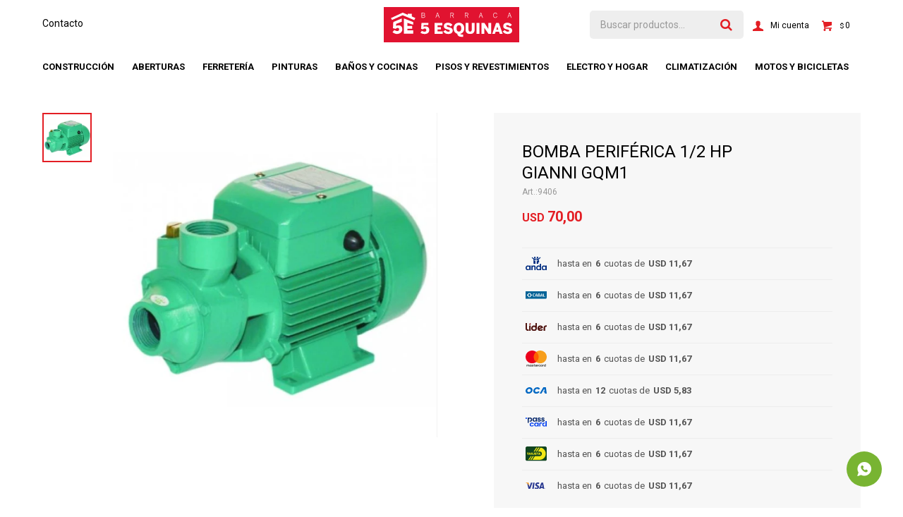

--- FILE ---
content_type: text/html; charset=utf-8
request_url: https://barraca5esquinas.com.uy/catalogo/bomba-periferica-1-2-hp-gianni-gqm1_9406_9406
body_size: 12482
content:
 <!DOCTYPE html> <html lang="es" class="no-js"> <head itemscope itemtype="http://schema.org/WebSite"> <meta charset="utf-8" /> <script> const GOOGLE_MAPS_CHANNEL_ID = '38'; </script> <link rel='preconnect' href='https://f.fcdn.app' /> <link rel='preconnect' href='https://fonts.googleapis.com' /> <link rel='preconnect' href='https://www.facebook.com' /> <link rel='preconnect' href='https://www.google-analytics.com' /> <link rel="dns-prefetch" href="https://cdnjs.cloudflare.com" /> <title itemprop='name'>BOMBA PERIFÉRICA 1/2 HP GIANNI GQM1 — Barraca 5 Esquinas</title> <meta name="description" content="Bomba periférica, potencia 0.5 HP" /> <meta name="keywords" content="" /> <link itemprop="url" rel="canonical" href="https://barraca5esquinas.com.uy/catalogo/bomba-periferica-1-2-hp-gianni-gqm1_9406_9406" /> <meta property="og:title" content="BOMBA PERIFÉRICA 1/2 HP GIANNI GQM1 — Barraca 5 Esquinas" /><meta property="og:description" content="Bomba periférica, potencia 0.5 HP" /><meta property="og:type" content="product" /><meta property="og:image" content="https://f.fcdn.app/imgs/179eec/barraca5esquinas.com.uy/besquy/6d78/webp/catalogo/9406_9406_1/600x600/bomba-periferica-1-2-hp-gianni-gqm1-bomba-periferica-1-2-hp-gianni-gqm1.jpg"/><meta property="og:url" content="https://barraca5esquinas.com.uy/catalogo/bomba-periferica-1-2-hp-gianni-gqm1_9406_9406" /><meta property="og:site_name" content="Barraca 5 Esquinas" /> <meta name='twitter:description' content='Bomba periférica, potencia 0.5 HP' /> <meta name='twitter:image' content='https://f.fcdn.app/imgs/179eec/barraca5esquinas.com.uy/besquy/6d78/webp/catalogo/9406_9406_1/600x600/bomba-periferica-1-2-hp-gianni-gqm1-bomba-periferica-1-2-hp-gianni-gqm1.jpg' /> <meta name='twitter:url' content='https://barraca5esquinas.com.uy/catalogo/bomba-periferica-1-2-hp-gianni-gqm1_9406_9406' /> <meta name='twitter:card' content='summary' /> <meta name='twitter:title' content='BOMBA PERIFÉRICA 1/2 HP GIANNI GQM1 — Barraca 5 Esquinas' /> <script>document.getElementsByTagName('html')[0].setAttribute('class', 'js ' + ('ontouchstart' in window || navigator.msMaxTouchPoints ? 'is-touch' : 'no-touch'));</script> <script> var FN_TC = { M1 : 42.5, M2 : 1 }; </script> <meta id='viewportMetaTag' name="viewport" content="width=device-width, initial-scale=1.0, maximum-scale=1,user-scalable=no"> <link rel="shortcut icon" href="https://f.fcdn.app/assets/commerce/barraca5esquinas.com.uy/d5d4_f9bb/public/web/favicon.ico" /> <link rel="apple-itouch-icon" href="https://f.fcdn.app/assets/commerce/barraca5esquinas.com.uy/a73a_13db/public/web/favicon.png" /> <link href="https://fonts.googleapis.com/css2?family=Roboto:ital,wght@0,400;0,700;0,900;1,400;1,700&display=swap" rel="stylesheet"> <link href="https://f.fcdn.app/assets/commerce/barraca5esquinas.com.uy/0000_05b1/s.57341913522573523442517387442810.css" rel="stylesheet"/> <script src="https://f.fcdn.app/assets/commerce/barraca5esquinas.com.uy/0000_05b1/s.51146276667047337264154339156312.js"></script> <!--[if lt IE 9]> <script type="text/javascript" src="https://cdnjs.cloudflare.com/ajax/libs/html5shiv/3.7.3/html5shiv.js"></script> <![endif]--> <link rel="manifest" href="https://f.fcdn.app/assets/manifest.json" /> </head> <body id='pgCatalogoDetalle' class='headerMenuFullWidthCenter footer1 headerSubMenuFade buscadorSearchField compraDropDown filtrosFixed fichaMobileFixedActions layout03'> <div id="pre"> <div id="wrapper"> <header id="header" role="banner"> <div class="cnt"> <div id="logo"><a href="/"><img src="https://f.fcdn.app/assets/commerce/barraca5esquinas.com.uy/6a11_b4dd/public/web/img/logo.svg" alt="Barraca 5 Esquinas" /></a></div> <nav id="menu" data-fn="fnMainMenu"> <ul class="lst main"> <li class="it construccion"> <a target="_self" href="https://barraca5esquinas.com.uy/construccion" class="tit">Construcción</a> <div class="subMenu"> <div class="cnt"> <ul> <li class=" obra-gruesa"><a target="_self" href="https://barraca5esquinas.com.uy/construccion/obra-gruesa" class="tit">Obra gruesa</a></li> <li class=" hierro-acero"><a target="_self" href="https://barraca5esquinas.com.uy/construccion/hierro-acero" class="tit">Hierro & Acero</a></li> <li class=" aislacion"><a target="_self" href="https://barraca5esquinas.com.uy/construccion/aislacion" class="tit">Aislacion</a></li> <li class=" construccion-en-seco"><a target="_self" href="https://barraca5esquinas.com.uy/construccion/construccion-en-seco" class="tit">Construcción en seco</a></li> <li class=" techos"><a target="_self" href="https://barraca5esquinas.com.uy/construccion/techos" class="tit">Techos</a></li> <li class=" adhesivos"><a target="_self" href="https://barraca5esquinas.com.uy/construccion/adhesivos" class="tit">Adhesivos</a></li> <li class=" otros-productos"><a target="_self" href="https://barraca5esquinas.com.uy/construccion/otros-productos" class="tit">Otros productos</a></li> </ul> <div data-id="16" data-area="SubMenu" class="banner"><picture><source media="(min-width: 1280px)" srcset="//f.fcdn.app/imgs/dae7df/barraca5esquinas.com.uy/besquy/10d1/webp/recursos/59/0x0/sika-3.jpg" ><source media="(max-width: 1279px) and (min-width: 1024px)" srcset="//f.fcdn.app/imgs/dae7df/barraca5esquinas.com.uy/besquy/10d1/webp/recursos/59/0x0/sika-3.jpg" ><source media="(max-width: 640px) AND (orientation: portrait)" srcset="//f.fcdn.app/imgs/dae7df/barraca5esquinas.com.uy/besquy/10d1/webp/recursos/59/0x0/sika-3.jpg" ><source media="(max-width: 1023px)" srcset="//f.fcdn.app/imgs/dae7df/barraca5esquinas.com.uy/besquy/10d1/webp/recursos/59/0x0/sika-3.jpg" ><img src="//f.fcdn.app/imgs/dae7df/barraca5esquinas.com.uy/besquy/10d1/webp/recursos/59/0x0/sika-3.jpg" alt="Construcción" ></picture></div> </div> </div> </li> <li class="it aberturas"> <a target="_blank" href="https://barraca5esquinas.com.uy/aberturas" class="tit">Aberturas</a> <div class="subMenu"> <div class="cnt"> <ul> <li class=" puertas"><a target="_self" href="https://barraca5esquinas.com.uy/aberturas/aberturas/puertas" class="tit">Puertas</a></li> <li class=" ventanas"><a target="_self" href="https://barraca5esquinas.com.uy/aberturas/aberturas/ventanas" class="tit">Ventanas</a></li> <li class=" accesorios"><a target="_self" href="https://barraca5esquinas.com.uy/aberturas/aberturas/accesorios" class="tit">Accesorios</a></li> <li class=" cerrojos-y-cerraduras"><a target="_self" href="https://barraca5esquinas.com.uy/aberturas/aberturas/cerrojos-y-cerraduras" class="tit">Cerrojos y cerraduras</a></li> </ul> <div data-id="13" data-area="SubMenu" class="banner"><a data-track-categ='Banners' data-track-action='SubMenu' data-track-label='ABERTURAS' href='/aberturas'><picture><source media="(min-width: 1280px)" srcset="//f.fcdn.app/imgs/c170a5/barraca5esquinas.com.uy/besquy/d859/webp/recursos/15/0x0/diseno-sin-titulo-2.jpg" ><source media="(max-width: 1279px) and (min-width: 1024px)" srcset="//f.fcdn.app/imgs/c170a5/barraca5esquinas.com.uy/besquy/d859/webp/recursos/15/0x0/diseno-sin-titulo-2.jpg" ><source media="(max-width: 640px) AND (orientation: portrait)" srcset="//f.fcdn.app/imgs/c170a5/barraca5esquinas.com.uy/besquy/d859/webp/recursos/15/0x0/diseno-sin-titulo-2.jpg" ><source media="(max-width: 1023px)" srcset="//f.fcdn.app/imgs/c170a5/barraca5esquinas.com.uy/besquy/d859/webp/recursos/15/0x0/diseno-sin-titulo-2.jpg" ><img src="//f.fcdn.app/imgs/c170a5/barraca5esquinas.com.uy/besquy/d859/webp/recursos/15/0x0/diseno-sin-titulo-2.jpg" alt="ABERTURAS" ></picture></a></div> </div> </div> </li> <li class="it ferreteria"> <a target="_self" href="https://barraca5esquinas.com.uy/ferreteria" class="tit">Ferretería</a> <div class="subMenu"> <div class="cnt"> <ul> <li class=" herramientas-electricas"><a target="_self" href="https://barraca5esquinas.com.uy/ferreteria/herramientas-electricas" class="tit">Herramientas electricas</a></li> <li class=" herramientas-manuales"><a target="_self" href="https://barraca5esquinas.com.uy/ferreteria/herramientas-manuales" class="tit">Herramientas manuales</a></li> <li class=" herramientas-de-jardin"><a target="_self" href="https://barraca5esquinas.com.uy/ferreteria/herramientas-de-jardin" class="tit">Herramientas de Jardín</a></li> <li class=" herramientas-a-bateria"><a target="_self" href="https://barraca5esquinas.com.uy/ferreteria/herramientas-a-bateria" class="tit">Herramientas a batería</a></li> <li class=" electricidad"><a target="_self" href="https://barraca5esquinas.com.uy/ferreteria/electricidad" class="tit">Electricidad</a></li> <li class=" sanitaria"><a target="_self" href="https://barraca5esquinas.com.uy/ferreteria/sanitaria" class="tit">Sanitaria</a></li> <li class=" seguridad-industrial"><a target="_self" href="https://barraca5esquinas.com.uy/ferreteria/seguridad-industrial" class="tit">Seguridad industrial</a></li> <li class=" selladores-y-siliconas"><a target="_self" href="https://barraca5esquinas.com.uy/ferreteria/selladores-y-siliconas" class="tit">Selladores y siliconas</a></li> <li class=" insumos-para-herramientas"><a target="_self" href="https://barraca5esquinas.com.uy/ferreteria/insumos-para-herramientas" class="tit">Insumos para herramientas</a></li> </ul> <div data-id="28" data-area="SubMenu" class="banner"><picture><source media="(min-width: 1280px)" srcset="//f.fcdn.app/imgs/aa4355/barraca5esquinas.com.uy/besquy/499d/webp/recursos/75/0x0/herramientas-3.jpg" ><source media="(max-width: 1279px) and (min-width: 1024px)" srcset="//f.fcdn.app/imgs/aa4355/barraca5esquinas.com.uy/besquy/499d/webp/recursos/75/0x0/herramientas-3.jpg" ><source media="(max-width: 640px) AND (orientation: portrait)" srcset="//f.fcdn.app/imgs/aa4355/barraca5esquinas.com.uy/besquy/499d/webp/recursos/75/0x0/herramientas-3.jpg" ><source media="(max-width: 1023px)" srcset="//f.fcdn.app/imgs/aa4355/barraca5esquinas.com.uy/besquy/499d/webp/recursos/75/0x0/herramientas-3.jpg" ><img src="//f.fcdn.app/imgs/aa4355/barraca5esquinas.com.uy/besquy/499d/webp/recursos/75/0x0/herramientas-3.jpg" alt="FERRETERÍA" ></picture></div> </div> </div> </li> <li class="it pinturas"> <a target="_self" href="https://barraca5esquinas.com.uy/pinturas" class="tit">Pinturas</a> <div class="subMenu"> <div class="cnt"> <ul> <li class=" pintura-de-exterior"><a target="_self" href="https://barraca5esquinas.com.uy/pinturas/pintura-de-exterior" class="tit">Pintura de Exterior</a></li> <li class=" pintura-de-interior"><a target="_self" href="https://barraca5esquinas.com.uy/pinturas/pintura-de-interior" class="tit">Pintura de Interior</a></li> <li class=" pintura-de-pisos"><a target="_self" href="https://barraca5esquinas.com.uy/pinturas/pintura-de-pisos" class="tit">Pintura de Pisos</a></li> <li class=" proteccion"><a target="_self" href="https://barraca5esquinas.com.uy/pinturas/proteccion" class="tit">Protección</a></li> <li class=" impermeabilizantes"><a target="_self" href="https://barraca5esquinas.com.uy/pinturas/impermeabilizantes" class="tit">Impermeabilizantes</a></li> <li class=" aerosoles-decorativas"><a target="_self" href="https://barraca5esquinas.com.uy/pinturas/aerosoles-decorativas" class="tit">Aerosoles & decorativas</a></li> <li class=" accesorios-de-pintura"><a target="_self" href="https://barraca5esquinas.com.uy/pinturas/accesorios-de-pintura" class="tit">Accesorios de pintura</a></li> <li class=" esmaltes-y-fondos"><a target="_self" href="https://barraca5esquinas.com.uy/pinturas/esmaltes-y-fondos" class="tit">Esmaltes y Fondos</a></li> <li class=" fijadores-selladores-y-enduido"><a target="_self" href="https://barraca5esquinas.com.uy/pinturas/fijadores-selladores-y-enduido" class="tit">Fijadores, selladores y enduido</a></li> </ul> <div data-id="23" data-area="SubMenu" class="banner"><picture><source media="(min-width: 1280px)" srcset="//f.fcdn.app/imgs/35abc9/barraca5esquinas.com.uy/besquy/b9f9/webp/recursos/70/0x0/inca-4.jpg" ><source media="(max-width: 1279px) and (min-width: 1024px)" srcset="//f.fcdn.app/imgs/35abc9/barraca5esquinas.com.uy/besquy/b9f9/webp/recursos/70/0x0/inca-4.jpg" ><source media="(max-width: 640px) AND (orientation: portrait)" srcset="//f.fcdn.app/imgs/35abc9/barraca5esquinas.com.uy/besquy/b9f9/webp/recursos/70/0x0/inca-4.jpg" ><source media="(max-width: 1023px)" srcset="//f.fcdn.app/imgs/35abc9/barraca5esquinas.com.uy/besquy/b9f9/webp/recursos/70/0x0/inca-4.jpg" ><img src="//f.fcdn.app/imgs/35abc9/barraca5esquinas.com.uy/besquy/b9f9/webp/recursos/70/0x0/inca-4.jpg" alt="Pinturas" ></picture></div> </div> </div> </li> <li class="it banos-y-cocinas"> <a target="_self" href="https://barraca5esquinas.com.uy/banos-y-cocinas" class="tit">Baños y cocinas</a> <div class="subMenu"> <div class="cnt"> <ul> <li class=" loza-sanitaria"><a target="_self" href="https://barraca5esquinas.com.uy/banos-y-cocinas/loza-sanitaria" class="tit">Loza sanitaria</a></li> <li class=" griferias"><a target="_self" href="https://barraca5esquinas.com.uy/banos-y-cocinas/griferias" class="tit">Griferias</a></li> <li class=" muebles-de-bano"><a target="_self" href="https://barraca5esquinas.com.uy/banos-y-cocinas/muebles-de-bano" class="tit">Muebles de baño</a></li> <li class=" muebles-de-cocina"><a target="_self" href="https://barraca5esquinas.com.uy/banos-y-cocinas/muebles-de-cocina" class="tit">Muebles de cocina</a></li> <li class=" mesadas-piletas"><a target="_self" href="https://barraca5esquinas.com.uy/banos-y-cocinas/mesadas-piletas" class="tit">Mesadas & Piletas</a></li> <li class=" accesorios-de-bano"><a target="_self" href="https://barraca5esquinas.com.uy/banos-y-cocinas/accesorios-de-bano" class="tit">Accesorios de baño</a></li> <li class=" accesorios-de-cocina"><a target="_self" href="https://barraca5esquinas.com.uy/banos-y-cocinas/accesorios-de-cocina" class="tit">Accesorios de cocina</a></li> <li class=" mamparas-y-paneles-de-ducha"><a target="_self" href="https://barraca5esquinas.com.uy/banos-y-cocinas/mamparas-y-paneles-de-ducha" class="tit">Mamparas y paneles de ducha</a></li> <li class=" valvulas-sifones-y-rejillas"><a target="_self" href="https://barraca5esquinas.com.uy/banos-y-cocinas/valvulas-sifones-y-rejillas" class="tit">Válvulas, sifones y rejillas</a></li> <li class=" espejos"><a target="_self" href="https://barraca5esquinas.com.uy/banos-y-cocinas/espejos" class="tit">Espejos</a></li> </ul> <div data-id="24" data-area="SubMenu" class="banner"><picture><source media="(min-width: 1280px)" srcset="//f.fcdn.app/imgs/a90498/barraca5esquinas.com.uy/besquy/e558/webp/recursos/71/0x0/bicicletas-34.jpg" ><source media="(max-width: 1279px) and (min-width: 1024px)" srcset="//f.fcdn.app/imgs/a90498/barraca5esquinas.com.uy/besquy/e558/webp/recursos/71/0x0/bicicletas-34.jpg" ><source media="(max-width: 640px) AND (orientation: portrait)" srcset="//f.fcdn.app/imgs/a90498/barraca5esquinas.com.uy/besquy/e558/webp/recursos/71/0x0/bicicletas-34.jpg" ><source media="(max-width: 1023px)" srcset="//f.fcdn.app/imgs/a90498/barraca5esquinas.com.uy/besquy/e558/webp/recursos/71/0x0/bicicletas-34.jpg" ><img src="//f.fcdn.app/imgs/a90498/barraca5esquinas.com.uy/besquy/e558/webp/recursos/71/0x0/bicicletas-34.jpg" alt="BAÑOS Y COCINAS" ></picture></div> </div> </div> </li> <li class="it ceramicas"> <a target="_self" href="https://barraca5esquinas.com.uy/ceramicas" class="tit">Pisos y revestimientos</a> <div class="subMenu"> <div class="cnt"> <ul> <li class=" pisos"><a target="_self" href="https://barraca5esquinas.com.uy/ceramicas/pisos" class="tit">Pisos cerámicos</a></li> <li class=" revestimientos"><a target="_self" href="https://barraca5esquinas.com.uy/ceramicas/revestimientos" class="tit">Revestimientos</a></li> <li class=" porcelanatos"><a target="_self" href="https://barraca5esquinas.com.uy/ceramicas/porcelanatos" class="tit">Porcelanatos</a></li> <li class=" accesorios-y-adhesivos"><a target="_self" href="https://barraca5esquinas.com.uy/ceramicas/accesorios-y-adhesivos" class="tit">Accesorios y adhesivos</a></li> <li class=" fieltros"><a target="_self" href="https://barraca5esquinas.com.uy/ceramicas/fieltros" class="tit">Fieltros</a></li> <li class=" revestimientos-decorativos"><a target="_self" href="https://barraca5esquinas.com.uy/ceramicas/revestimientos-decorativos" class="tit">Revestimientos decorativos</a></li> <li class=" pisos-spc-y-vinilicos"><a target="_self" href="https://barraca5esquinas.com.uy/ceramicas/pisos-spc-y-vinilicos" class="tit">Pisos SPC y vinílicos</a></li> </ul> <div data-id="25" data-area="SubMenu" class="banner"><picture><source media="(min-width: 1280px)" srcset="//f.fcdn.app/imgs/16a4b4/barraca5esquinas.com.uy/besquy/2fe0/webp/recursos/72/0x0/bicicletas-35.jpg" ><source media="(max-width: 1279px) and (min-width: 1024px)" srcset="//f.fcdn.app/imgs/16a4b4/barraca5esquinas.com.uy/besquy/2fe0/webp/recursos/72/0x0/bicicletas-35.jpg" ><source media="(max-width: 640px) AND (orientation: portrait)" srcset="//f.fcdn.app/imgs/16a4b4/barraca5esquinas.com.uy/besquy/2fe0/webp/recursos/72/0x0/bicicletas-35.jpg" ><source media="(max-width: 1023px)" srcset="//f.fcdn.app/imgs/16a4b4/barraca5esquinas.com.uy/besquy/2fe0/webp/recursos/72/0x0/bicicletas-35.jpg" ><img src="//f.fcdn.app/imgs/16a4b4/barraca5esquinas.com.uy/besquy/2fe0/webp/recursos/72/0x0/bicicletas-35.jpg" alt="CERAMICAS" ></picture></div> </div> </div> </li> <li class="it electro-y-hogar"> <a target="_self" href="https://barraca5esquinas.com.uy/electro-y-hogar" class="tit">Electro y hogar</a> <div class="subMenu"> <div class="cnt"> <ul> <li class=" anafes-hornos-campanas"><a target="_self" href="https://barraca5esquinas.com.uy/electro-y-hogar/anafes-hornos-campanas" class="tit">Anafes, hornos & campanas</a></li> <li class=" cocinas"><a target="_self" href="https://barraca5esquinas.com.uy/electro-y-hogar/cocinas" class="tit">Cocinas</a></li> <li class=" linea-blanca"><a target="_self" href="https://barraca5esquinas.com.uy/electro-y-hogar/linea-blanca" class="tit">Linea blanca</a></li> <li class=" termotanques"><a target="_self" href="https://barraca5esquinas.com.uy/electro-y-hogar/termotanques" class="tit">Termotanques</a></li> <li class=" mini-domesticos"><a target="_self" href="https://barraca5esquinas.com.uy/electro-y-hogar/mini-domesticos" class="tit">Mini domesticos</a></li> <li class=" audio-tv"><a target="_self" href="https://barraca5esquinas.com.uy/electro-y-hogar/audio-tv" class="tit">Audio & TV</a></li> <li class=" tecnologia"><a target="_self" href="https://barraca5esquinas.com.uy/electro-y-hogar/tecnologia" class="tit">Tecnología</a></li> <li class=" cuidado-personal"><a target="_self" href="https://barraca5esquinas.com.uy/electro-y-hogar/cuidado-personal" class="tit">Cuidado Personal</a></li> <li class=" fitness"><a target="_self" href="https://barraca5esquinas.com.uy/electro-y-hogar/fitness" class="tit">Fitness</a></li> <li class=" muebles-sofas"><a target="_self" href="https://barraca5esquinas.com.uy/electro-y-hogar/muebles-sofas" class="tit">Muebles & Sofás</a></li> <li class=" oficina"><a target="_self" href="https://barraca5esquinas.com.uy/electro-y-hogar/oficina" class="tit">Oficina</a></li> <li class=" colchones-sommiers"><a target="_self" href="https://barraca5esquinas.com.uy/electro-y-hogar/colchones-sommiers" class="tit">Colchones & Sommiers</a></li> <li class=" jardin-y-muebles-de-exterior"><a target="_self" href="https://barraca5esquinas.com.uy/electro-y-hogar/jardin-y-muebles-de-exterior" class="tit">Jardín y Muebles de Exterior</a></li> <li class=" dormitorio"><a target="_self" href="https://barraca5esquinas.com.uy/electro-y-hogar/dormitorio" class="tit">Dormitorio</a></li> <li class=" textiles"><a target="_self" href="https://barraca5esquinas.com.uy/electro-y-hogar/textiles" class="tit">Textiles</a></li> <li class=" otros-productos"><a target="_self" href="https://barraca5esquinas.com.uy/electro-y-hogar/otros-productos" class="tit">Otros productos</a></li> <li class=" piscinas-y-accesorios"><a target="_self" href="https://barraca5esquinas.com.uy/electro-y-hogar/piscinas-y-accesorios" class="tit">Camping, playa y piscinas</a></li> </ul> <div data-id="27" data-area="SubMenu" class="banner"><picture><source media="(min-width: 1280px)" srcset="//f.fcdn.app/imgs/d38d3a/barraca5esquinas.com.uy/besquy/db0d/webp/recursos/74/0x0/electro-y-hogar.jpg" ><source media="(max-width: 1279px) and (min-width: 1024px)" srcset="//f.fcdn.app/imgs/d38d3a/barraca5esquinas.com.uy/besquy/db0d/webp/recursos/74/0x0/electro-y-hogar.jpg" ><source media="(max-width: 640px) AND (orientation: portrait)" srcset="//f.fcdn.app/imgs/d38d3a/barraca5esquinas.com.uy/besquy/db0d/webp/recursos/74/0x0/electro-y-hogar.jpg" ><source media="(max-width: 1023px)" srcset="//f.fcdn.app/imgs/d38d3a/barraca5esquinas.com.uy/besquy/db0d/webp/recursos/74/0x0/electro-y-hogar.jpg" ><img src="//f.fcdn.app/imgs/d38d3a/barraca5esquinas.com.uy/besquy/db0d/webp/recursos/74/0x0/electro-y-hogar.jpg" alt="ELECTRO Y HOGAR" ></picture></div> </div> </div> </li> <li class="it climatizacion"> <a target="_self" href="https://barraca5esquinas.com.uy/climatizacion" class="tit">Climatización</a> <div class="subMenu"> <div class="cnt"> <ul> <li class=" estufas"><a target="_self" href="https://barraca5esquinas.com.uy/climatizacion/estufas" class="tit">Estufas</a></li> <li class=" calefactores"><a target="_self" href="https://barraca5esquinas.com.uy/climatizacion/calefactores" class="tit">Calefactores</a></li> <li class=" accesorios"><a target="_self" href="https://barraca5esquinas.com.uy/climatizacion/accesorios" class="tit">Accesorios</a></li> <li class=" aire-acondicionado"><a target="_self" href="https://barraca5esquinas.com.uy/climatizacion/aire-acondicionado" class="tit">Aire Acondicionado</a></li> <li class=" ventiladores"><a target="_self" href="https://barraca5esquinas.com.uy/climatizacion/ventiladores" class="tit">Ventiladores</a></li> </ul> <div data-id="29" data-area="SubMenu" class="banner"><picture><source media="(min-width: 1280px)" srcset="//f.fcdn.app/imgs/e9edca/barraca5esquinas.com.uy/besquy/bd82/webp/recursos/76/0x0/bicicletas-36.jpg" ><source media="(max-width: 1279px) and (min-width: 1024px)" srcset="//f.fcdn.app/imgs/e9edca/barraca5esquinas.com.uy/besquy/bd82/webp/recursos/76/0x0/bicicletas-36.jpg" ><source media="(max-width: 640px) AND (orientation: portrait)" srcset="//f.fcdn.app/imgs/e9edca/barraca5esquinas.com.uy/besquy/bd82/webp/recursos/76/0x0/bicicletas-36.jpg" ><source media="(max-width: 1023px)" srcset="//f.fcdn.app/imgs/e9edca/barraca5esquinas.com.uy/besquy/bd82/webp/recursos/76/0x0/bicicletas-36.jpg" ><img src="//f.fcdn.app/imgs/e9edca/barraca5esquinas.com.uy/besquy/bd82/webp/recursos/76/0x0/bicicletas-36.jpg" alt="CLIMATIZACIÓN" ></picture></div> </div> </div> </li> <li class="it motos-y-bicicletas"> <a target="_self" href="https://barraca5esquinas.com.uy/motos-y-bicicletas" class="tit">Motos y bicicletas</a> <div class="subMenu"> <div class="cnt"> <ul> <li class=" infantil"><a target="_self" href="https://barraca5esquinas.com.uy/motos-y-bicicletas/infantil" class="tit">Infantil</a></li> <li class=" de-paseo"><a target="_self" href="https://barraca5esquinas.com.uy/motos-y-bicicletas/de-paseo" class="tit">De paseo</a></li> <li class=" alta-gama"><a target="_self" href="https://barraca5esquinas.com.uy/motos-y-bicicletas/alta-gama" class="tit">Alta Gama</a></li> <li class=" motos"><a target="_self" href="https://barraca5esquinas.com.uy/motos-y-bicicletas/motos" class="tit">Motos</a></li> </ul> <div data-id="26" data-area="SubMenu" class="banner"><a data-track-categ='Banners' data-track-action='SubMenu' data-track-label='MOTOS Y BICICLETAS' href='/motos-y-bicicletas'><picture><source media="(min-width: 1280px)" srcset="//f.fcdn.app/imgs/49a967/barraca5esquinas.com.uy/besquy/26a7/webp/recursos/73/0x0/500-x-500.jpg" ><source media="(max-width: 1279px) and (min-width: 1024px)" srcset="//f.fcdn.app/imgs/49a967/barraca5esquinas.com.uy/besquy/26a7/webp/recursos/73/0x0/500-x-500.jpg" ><source media="(max-width: 640px) AND (orientation: portrait)" srcset="//f.fcdn.app/imgs/49a967/barraca5esquinas.com.uy/besquy/26a7/webp/recursos/73/0x0/500-x-500.jpg" ><source media="(max-width: 1023px)" srcset="//f.fcdn.app/imgs/49a967/barraca5esquinas.com.uy/besquy/26a7/webp/recursos/73/0x0/500-x-500.jpg" ><img src="//f.fcdn.app/imgs/49a967/barraca5esquinas.com.uy/besquy/26a7/webp/recursos/73/0x0/500-x-500.jpg" alt="MOTOS Y BICICLETAS" ></picture></a></div> </div> </div> </li> </ul> </nav> <div class="toolsItem frmBusqueda" data-version='1'> <button type="button" class="btnItem btnMostrarBuscador"> <span class="ico"></span> <span class="txt"></span> </button> <form action="/catalogo"> <div class="cnt"> <span class="btnCerrar"> <span class="ico"></span> <span class="txt"></span> </span> <label class="lbl"> <b>Buscar productos</b> <input maxlength="48" required="" autocomplete="off" type="search" name="q" placeholder="Buscar productos..." /> </label> <button class="btnBuscar" type="submit"> <span class="ico"></span> <span class="txt"></span> </button> </div> </form> </div> <div class="toolsItem accesoMiCuentaCnt" data-logged="off" data-version='1'> <a href="/mi-cuenta" class="btnItem btnMiCuenta"> <span class="ico"></span> <span class="txt"></span> <span class="usuario"> <span class="nombre"></span> <span class="apellido"></span> </span> </a> <div class="miCuentaMenu"> <ul class="lst"> <li class="it"><a href='/mi-cuenta/mis-datos' class="tit" >Mis datos</a></li> <li class="it"><a href='/mi-cuenta/direcciones' class="tit" >Mis direcciones</a></li> <li class="it"><a href='/mi-cuenta/compras' class="tit" >Mis compras</a></li> <li class="it"><a href='/mi-cuenta/wish-list' class="tit" >Wish List</a></li> <li class="it itSalir"><a href='/salir' class="tit" >Salir</a></li> </ul> </div> </div> <div id="miCompra" data-show="off" data-fn="fnMiCompra" class="toolsItem" data-version="1"> </div> <nav id="menuTop"> <ul class="lst"> <li class="it "><a target="_self" class="tit" href="https://barraca5esquinas.com.uy/contacto">Contacto</a></li> </ul> </nav> <a id="btnMainMenuMobile" href="javascript:mainMenuMobile.show();"><span class="ico">&#59421;</span><span class="txt">Menú</span></a> </div> </header> <!-- end:header --> <div id="central"> <section id="main" role="main"> <div id="fichaProducto" class="" data-tit="BOMBA PERIFÉRICA 1/2 HP GIANNI GQM1" data-totImagenes="1" data-agotado="off"> <div class="cnt"> <div class="imagenProducto"> <div class="zoom"> <a class="img" href="//f.fcdn.app/imgs/fd0408/barraca5esquinas.com.uy/besquy/6d78/webp/catalogo/9406_9406_1/2000-2000/bomba-periferica-1-2-hp-gianni-gqm1-bomba-periferica-1-2-hp-gianni-gqm1.jpg"> <img loading='lazy' src='//f.fcdn.app/imgs/179eec/barraca5esquinas.com.uy/besquy/6d78/webp/catalogo/9406_9406_1/600x600/bomba-periferica-1-2-hp-gianni-gqm1-bomba-periferica-1-2-hp-gianni-gqm1.jpg' alt='BOMBA PERIFÉRICA 1/2 HP GIANNI GQM1 BOMBA PERIFÉRICA 1/2 HP GIANNI GQM1' width='600' height='600' /> </a> </div> <div class="cocardas"></div><div class="imagenesArticulo"> <div class="cnt"> <div class="it"><img loading='lazy' data-src-g="//f.fcdn.app/imgs/52d40d/barraca5esquinas.com.uy/besquy/6d78/webp/catalogo/9406_9406_1/1920-1200/bomba-periferica-1-2-hp-gianni-gqm1-bomba-periferica-1-2-hp-gianni-gqm1.jpg" src='//f.fcdn.app/imgs/179eec/barraca5esquinas.com.uy/besquy/6d78/webp/catalogo/9406_9406_1/600x600/bomba-periferica-1-2-hp-gianni-gqm1-bomba-periferica-1-2-hp-gianni-gqm1.jpg' alt='BOMBA PERIFÉRICA 1/2 HP GIANNI GQM1 BOMBA PERIFÉRICA 1/2 HP GIANNI GQM1' width='600' height='600' /></div> </div> </div> </div> <ul class="lst lstThumbs"> <li class="it"> <a target="_blank" data-standard="//f.fcdn.app/imgs/179eec/barraca5esquinas.com.uy/besquy/6d78/webp/catalogo/9406_9406_1/600x600/bomba-periferica-1-2-hp-gianni-gqm1-bomba-periferica-1-2-hp-gianni-gqm1.jpg" href="//f.fcdn.app/imgs/fd0408/barraca5esquinas.com.uy/besquy/6d78/webp/catalogo/9406_9406_1/2000-2000/bomba-periferica-1-2-hp-gianni-gqm1-bomba-periferica-1-2-hp-gianni-gqm1.jpg"><img loading='lazy' src='//f.fcdn.app/imgs/7f5ced/barraca5esquinas.com.uy/besquy/6d78/webp/catalogo/9406_9406_1/120x120/bomba-periferica-1-2-hp-gianni-gqm1-bomba-periferica-1-2-hp-gianni-gqm1.jpg' alt='BOMBA PERIFÉRICA 1/2 HP GIANNI GQM1 BOMBA PERIFÉRICA 1/2 HP GIANNI GQM1' width='120' height='120' /></a> </li> </ul> <div id="imgsMobile" data-fn="fnGaleriaProducto"> <div class="imagenesArticulo"> <div class="cnt"> <div class="it"><img loading='lazy' data-src-g="//f.fcdn.app/imgs/52d40d/barraca5esquinas.com.uy/besquy/6d78/webp/catalogo/9406_9406_1/1920-1200/bomba-periferica-1-2-hp-gianni-gqm1-bomba-periferica-1-2-hp-gianni-gqm1.jpg" src='//f.fcdn.app/imgs/179eec/barraca5esquinas.com.uy/besquy/6d78/webp/catalogo/9406_9406_1/600x600/bomba-periferica-1-2-hp-gianni-gqm1-bomba-periferica-1-2-hp-gianni-gqm1.jpg' alt='BOMBA PERIFÉRICA 1/2 HP GIANNI GQM1 BOMBA PERIFÉRICA 1/2 HP GIANNI GQM1' width='600' height='600' /></div> </div> </div> </div> <div class="hdr"> <h1 class="tit">BOMBA PERIFÉRICA 1/2 HP GIANNI GQM1</h1> <div class="cod">9406</div> </div> <div class="preciosWrapper" data-metros2="no"> <div class="preciosContenedor"> <div class="caja"> <div class="precios"> <strong class="precio venta"><span class="sim">USD</span> <span class="monto">70,00</span></strong> </div> </div> </div> <div class="descuentosContenedor"> </div> </div> <ul class="planesCuotas"> <li class="plan plan_13"> <img src="https://f.fcdn.app/logos/c/anda.svg" alt="Anda" title="Anda" /> hasta en <strong>6</strong> cuotas de <strong>USD 11,67</strong> </li> <li class="plan plan_7"> <img src="https://f.fcdn.app/logos/c/cabal.svg" alt="Cabal" title="Cabal" /> hasta en <strong>6</strong> cuotas de <strong>USD 11,67</strong> </li> <li class="plan plan_10"> <img src="https://f.fcdn.app/logos/c/lider.svg" alt="Lider" title="Lider" /> hasta en <strong>6</strong> cuotas de <strong>USD 11,67</strong> </li> <li class="plan plan_8"> <img src="https://f.fcdn.app/logos/c/master.svg" alt="Mastercard" title="Mastercard" /> hasta en <strong>6</strong> cuotas de <strong>USD 11,67</strong> </li> <li class="plan plan_4"> <img src="https://f.fcdn.app/logos/c/oca.svg" alt="OCA" title="OCA" /> hasta en <strong>12</strong> cuotas de <strong>USD 5,83</strong> </li> <li class="plan plan_6"> <img src="https://f.fcdn.app/logos/c/passcard.svg" alt="Passcard" title="Passcard" /> hasta en <strong>6</strong> cuotas de <strong>USD 11,67</strong> </li> <li class="plan plan_14"> <img src="https://f.fcdn.app/logos/c/tarjetad.svg" alt="Tarjeta D" title="Tarjeta D" /> hasta en <strong>6</strong> cuotas de <strong>USD 11,67</strong> </li> <li class="plan plan_3"> <img src="https://f.fcdn.app/logos/c/visa.svg" alt="Visa" title="Visa" /> hasta en <strong>6</strong> cuotas de <strong>USD 11,67</strong> </li> </ul> <div class="desc"> <p>Bomba periférica, potencia 0.5 HP</p> </div> <div style="display: none;" id="_jsonDataFicha_"> {"sku":{"fen":"1:9406:9406:U:1","com":"23185-0"},"producto":{"codigo":"9406","nombre":"BOMBA PERIF\u00c9RICA 1\/2 HP GIANNI GQM1","categoria":"Ferreter\u00eda > Herramientas electricas","marca":"Gianni"},"variante":{"codigo":"9406","codigoCompleto":"94069406","nombre":"BOMBA PERIF\u00c9RICA 1\/2 HP GIANNI GQM1","nombreCompleto":"BOMBA PERIF\u00c9RICA 1\/2 HP GIANNI GQM1","img":{"u":"\/\/f.fcdn.app\/imgs\/a1ceb2\/barraca5esquinas.com.uy\/besquy\/6d78\/webp\/catalogo\/9406_9406_1\/1024-1024\/bomba-periferica-1-2-hp-gianni-gqm1-bomba-periferica-1-2-hp-gianni-gqm1.jpg"},"url":"https:\/\/barraca5esquinas.com.uy\/catalogo\/bomba-periferica-1-2-hp-gianni-gqm1_9406_9406","tieneStock":true,"ordenVariante":"999"},"nomPresentacion":"Unica","nombre":"BOMBA PERIF\u00c9RICA 1\/2 HP GIANNI GQM1","nombreCompleto":"BOMBA PERIF\u00c9RICA 1\/2 HP GIANNI GQM1","precioMonto":70,"moneda":{"nom":"M2","nro":840,"cod":"USD","sim":"USD"},"sale":false,"outlet":false,"nuevo":false,"carac":[]} </div> <div class="logoMarca"><img loading='lazy' src='//f.fcdn.app/imgs/102843/barraca5esquinas.com.uy/besquy/252f/webp/marcas/gianni/100x70/gianni' alt='Gianni' width='100' height='70' /></div> <form id="frmComprarArticulo" class="frmComprar" action="/mi-compra?o=agregar" method="post"> <div class="cnt"> <input type="hidden" name="sku" value="1:9406:9406:U:1" /> <div id="mainActions"> <span class="btnWishlist" data-fn="fnEditWishList" data-cod-producto="9406" data-cod-variante="9406"> </span> <select required name="qty" class="custom"> <option>1</option> <option>2</option> <option>3</option> <option>4</option> <option>5</option> <option>6</option> <option>7</option> <option>8</option> <option>9</option> <option>10</option> </select> <button id="btnComprar" type="submit" class="btn btn01">Comprar</button> </div> </div> </form> <div id="infoEnvio" class="blk" data-fn="fnAmpliarInfoEnvio"> <div class="hdr"> <strong class="tit">Métodos y costos de envío</strong> </div> <div class="cnt"> <ul> <li> <strong>Envíos Propios - Pando y radio 10km:</strong><br> Costo normal: $ 200. </li> <li> <strong>Envíos Propios - En San Carlos:</strong><br> Costo normal: $ 200. </li> <li> <strong>Entrega en agencia:</strong><br> Costo normal: $ 0. </li> <li> <strong>Envíos Propios - Fuera de zona:</strong><br> Costo normal: $ 500. </li> <li> <strong>Envíos Propios - Montevideo:</strong><br> Costo normal: $ 990. </li> <li> <strong>Envíos Propios - Canelones este:</strong><br> Costo normal: $ 650. </li> <li> <strong>Envíos Propios - Toledo y Sauce:</strong><br> Costo normal: $ 800. </li> </ul> </div> </div> <!-- <div class="blkCompartir"> <a class="btnFacebook" title="Compartir en Facebook" target="_blank" href="http://www.facebook.com/share.php?u=https://barraca5esquinas.com.uy/catalogo/bomba-periferica-1-2-hp-gianni-gqm1_9406_9406"><span class="ico">&#59392;</span><span class="txt">Facebook</span></a> <a class="btnTwitter" title="Compartir en Twitter" target="_blank" href="https://twitter.com/intent/tweet?url=https%3A%2F%2Fbarraca5esquinas.com.uy%2Fcatalogo%2Fbomba-periferica-1-2-hp-gianni-gqm1_9406_9406&text=Me%20gust%C3%B3%20el%20producto%20BOMBA%20PERIF%C3%89RICA%201%2F2%20HP%20GIANNI%20GQM1"><span class="ico">&#59393;</span><span class="txt">Twitter</span></a> <a class="btnPinterest" title="Compartir en Pinterest" target="_blank" href="http://pinterest.com/pin/create/bookmarklet/?media=http://f.fcdn.app/imgs/fe7a90/barraca5esquinas.com.uy/besquy/6d78/webp/catalogo/9406_9406_1/600_600/bomba-periferica-1-2-hp-gianni-gqm1-bomba-periferica-1-2-hp-gianni-gqm1.jpg&url=https://barraca5esquinas.com.uy/catalogo/bomba-periferica-1-2-hp-gianni-gqm1_9406_9406&is_video=false&description=BOMBA+PERIF%C3%89RICA+1%2F2+HP+GIANNI+GQM1"><span class="ico">&#59395;</span><span class="txt">Pinterest</span></a> <a class="btnWhatsapp" title="Compartir en Whatsapp" target="_blank" href="whatsapp://send?text=Me+gust%C3%B3+el+producto+https%3A%2F%2Fbarraca5esquinas.com.uy%2Fcatalogo%2Fbomba-periferica-1-2-hp-gianni-gqm1_9406_9406" data-action="share/whatsapp/share"><span class="ico">&#59398;</span><span class="txt">Whatsapp</span></a> </div> --> </div> <div class="tabs blkDetalle" data-fn="fnCrearTabs"> <div class="it"> <span class="tit">Descripción</span> <div class="cnt"> <div class="text"> <p><strong>Informaci&oacute;n del articulo:</strong></p><p><br></p><p>Potencia: 0.5 HP</p><p>Eje acero inoxidable</p><p>T&eacute;rmico incorporado</p><p>Para agua limpia</p><p>Rotor de bronce</p> </div> </div> </div> </div> <div class="nav" id="blkProductosRelacionados" data-fn="fnSwiperProductos" data-breakpoints-slides='[2,3,4]' data-breakpoints-spacing='[10,15,20]'> <div class="swiper blkProductos"> <div class="hdr"> <div class="tit">Productos que te pueden interesar</div> </div> <div class="cnt"> <div class='articleList aListProductos ' data-tot='6' data-totAbs='0' data-cargarVariantes='0'><div class='it grp21 grp25 grp29 grp60 grp69' data-disp='1' data-codProd='42456' data-codVar='42456' data-im='//f.fcdn.app/assets/nd.png'><div class='cnt'><a class="img" href="https://barraca5esquinas.com.uy/catalogo/lustra-lijadora-240-mm-120w-lc324-gladiator_42456_42456" title="LUSTRA LIJADORA 240 MM 120W LC324 - GLADIATOR"> <div class="cocardas"></div> <img loading='lazy' src='//f.fcdn.app/imgs/d0826d/barraca5esquinas.com.uy/besquy/a07a/webp/catalogo/42456_42456_1/460x460/lustra-lijadora-240-mm-120w-lc324-gladiator-lustra-lijadora-240-mm-120w-lc324-gladiator.jpg' alt='LUSTRA LIJADORA 240 MM 120W LC324 - GLADIATOR LUSTRA LIJADORA 240 MM 120W LC324 - GLADIATOR' width='460' height='460' /> <span data-fn="fnLoadImg" data-src="//f.fcdn.app/imgs/2f3c57/barraca5esquinas.com.uy/besquy/daa4/webp/catalogo/42456_42456_2/460x460/lustra-lijadora-240-mm-120w-lc324-gladiator-lustra-lijadora-240-mm-120w-lc324-gladiator.jpg" data-alt="" data-w="460" data-h="460"></span> </a> <div class="info" data-fn="fnListadosPrecios"> <a class="tit" href="https://barraca5esquinas.com.uy/catalogo/lustra-lijadora-240-mm-120w-lc324-gladiator_42456_42456" title="LUSTRA LIJADORA 240 MM 120W LC324 - GLADIATOR">LUSTRA LIJADORA 240 MM 120W LC324 - GLADIATOR</a> <div class="precios"> <strong class="precio venta"><span class="sim">USD</span> <span class="monto">64,00</span></strong> </div> <div class="precios mts2" style="display: none;"> <span class="precio lista" style="display: none;"> <span class="sim">U$S</span> <span class="monto"></span> </span> <strong class="precio venta"> <span class="sim">U$S</span> <span class="monto"></span> </strong> </div> <div class="variantes"></div> <span style="display: none;" data-referencia>42456</span> </div><input type="hidden" class="json" style="display:none" value="{&quot;sku&quot;:{&quot;fen&quot;:&quot;1:42456:42456:U:1&quot;,&quot;com&quot;:&quot;29859-0&quot;},&quot;producto&quot;:{&quot;codigo&quot;:&quot;42456&quot;,&quot;nombre&quot;:&quot;LUSTRA LIJADORA 240 MM 120W LC324 - GLADIATOR&quot;,&quot;categoria&quot;:&quot;Ferreter\u00eda &gt; Herramientas electricas&quot;,&quot;marca&quot;:&quot;Gladiator&quot;},&quot;variante&quot;:{&quot;codigo&quot;:&quot;42456&quot;,&quot;codigoCompleto&quot;:&quot;4245642456&quot;,&quot;nombre&quot;:&quot;LUSTRA LIJADORA 240 MM 120W LC324 - GLADIATOR&quot;,&quot;nombreCompleto&quot;:&quot;LUSTRA LIJADORA 240 MM 120W LC324 - GLADIATOR&quot;,&quot;img&quot;:{&quot;u&quot;:&quot;\/\/f.fcdn.app\/imgs\/c0b814\/barraca5esquinas.com.uy\/besquy\/a07a\/webp\/catalogo\/42456_42456_1\/1024-1024\/lustra-lijadora-240-mm-120w-lc324-gladiator-lustra-lijadora-240-mm-120w-lc324-gladiator.jpg&quot;},&quot;url&quot;:&quot;https:\/\/barraca5esquinas.com.uy\/catalogo\/lustra-lijadora-240-mm-120w-lc324-gladiator_42456_42456&quot;,&quot;tieneStock&quot;:false,&quot;ordenVariante&quot;:&quot;999&quot;},&quot;nomPresentacion&quot;:&quot;Unica&quot;,&quot;nombre&quot;:&quot;LUSTRA LIJADORA 240 MM 120W LC324 - GLADIATOR&quot;,&quot;nombreCompleto&quot;:&quot;LUSTRA LIJADORA 240 MM 120W LC324 - GLADIATOR&quot;,&quot;precioMonto&quot;:64,&quot;moneda&quot;:{&quot;nom&quot;:&quot;M2&quot;,&quot;nro&quot;:840,&quot;cod&quot;:&quot;USD&quot;,&quot;sim&quot;:&quot;USD&quot;},&quot;sale&quot;:false,&quot;outlet&quot;:false,&quot;nuevo&quot;:false}" /></div></div><div class='it grp21 grp25 grp29 grp60 grp69' data-disp='1' data-codProd='41571' data-codVar='41571' data-im='//f.fcdn.app/assets/nd.png'><div class='cnt'><a class="img" href="https://barraca5esquinas.com.uy/catalogo/lijadora-orbital-90-x-187-mm-180-w-gladiator-lo700_41571_41571" title="LIJADORA ORBITAL 90 X 187 MM - 180 W GLADIATOR LO700"> <div class="cocardas"></div> <img loading='lazy' src='//f.fcdn.app/imgs/feee79/barraca5esquinas.com.uy/besquy/a63b/webp/catalogo/41571_41571_1/460x460/lijadora-orbital-90-x-187-mm-180-w-gladiator-lo700-lijadora-orbital-90-x-187-mm-180-w-gladiator-lo700.jpg' alt='LIJADORA ORBITAL 90 X 187 MM - 180 W GLADIATOR LO700 LIJADORA ORBITAL 90 X 187 MM - 180 W GLADIATOR LO700' width='460' height='460' /> </a> <div class="info" data-fn="fnListadosPrecios"> <a class="tit" href="https://barraca5esquinas.com.uy/catalogo/lijadora-orbital-90-x-187-mm-180-w-gladiator-lo700_41571_41571" title="LIJADORA ORBITAL 90 X 187 MM - 180 W GLADIATOR LO700">LIJADORA ORBITAL 90 X 187 MM - 180 W GLADIATOR LO700</a> <div class="precios"> <strong class="precio venta"><span class="sim">USD</span> <span class="monto">64,00</span></strong> </div> <div class="precios mts2" style="display: none;"> <span class="precio lista" style="display: none;"> <span class="sim">U$S</span> <span class="monto"></span> </span> <strong class="precio venta"> <span class="sim">U$S</span> <span class="monto"></span> </strong> </div> <div class="variantes"></div> <span style="display: none;" data-referencia>41571</span> </div><input type="hidden" class="json" style="display:none" value="{&quot;sku&quot;:{&quot;fen&quot;:&quot;1:41571:41571:U:1&quot;,&quot;com&quot;:&quot;15053-0&quot;},&quot;producto&quot;:{&quot;codigo&quot;:&quot;41571&quot;,&quot;nombre&quot;:&quot;LIJADORA ORBITAL 90 X 187 MM - 180 W GLADIATOR LO700&quot;,&quot;categoria&quot;:&quot;Ferreter\u00eda &gt; Herramientas electricas&quot;,&quot;marca&quot;:&quot;Gladiator&quot;},&quot;variante&quot;:{&quot;codigo&quot;:&quot;41571&quot;,&quot;codigoCompleto&quot;:&quot;4157141571&quot;,&quot;nombre&quot;:&quot;LIJADORA ORBITAL 90 X 187 MM - 180 W GLADIATOR LO700&quot;,&quot;nombreCompleto&quot;:&quot;LIJADORA ORBITAL 90 X 187 MM - 180 W GLADIATOR LO700&quot;,&quot;img&quot;:{&quot;u&quot;:&quot;\/\/f.fcdn.app\/imgs\/fe306f\/barraca5esquinas.com.uy\/besquy\/a63b\/webp\/catalogo\/41571_41571_1\/1024-1024\/lijadora-orbital-90-x-187-mm-180-w-gladiator-lo700-lijadora-orbital-90-x-187-mm-180-w-gladiator-lo700.jpg&quot;},&quot;url&quot;:&quot;https:\/\/barraca5esquinas.com.uy\/catalogo\/lijadora-orbital-90-x-187-mm-180-w-gladiator-lo700_41571_41571&quot;,&quot;tieneStock&quot;:false,&quot;ordenVariante&quot;:&quot;999&quot;},&quot;nomPresentacion&quot;:&quot;Unica&quot;,&quot;nombre&quot;:&quot;LIJADORA ORBITAL 90 X 187 MM - 180 W GLADIATOR LO700&quot;,&quot;nombreCompleto&quot;:&quot;LIJADORA ORBITAL 90 X 187 MM - 180 W GLADIATOR LO700&quot;,&quot;precioMonto&quot;:64,&quot;moneda&quot;:{&quot;nom&quot;:&quot;M2&quot;,&quot;nro&quot;:840,&quot;cod&quot;:&quot;USD&quot;,&quot;sim&quot;:&quot;USD&quot;},&quot;sale&quot;:false,&quot;outlet&quot;:false,&quot;nuevo&quot;:false}" /></div></div><div class='it grp21 grp25 grp29 grp60 grp69' data-disp='1' data-codProd='46449' data-codVar='46449' data-im='//f.fcdn.app/assets/nd.png'><div class='cnt'><a class="img" href="https://barraca5esquinas.com.uy/catalogo/bomba-para-drenaje-agua-limpia-230v-050hp-gianni-gp-400_46449_46449" title="BOMBA PARA DRENAJE AGUA LIMPIA 230V-050HP - GIANNI GP-400"> <div class="cocardas"></div> <img loading='lazy' src='//f.fcdn.app/imgs/98e719/barraca5esquinas.com.uy/besquy/d75e/webp/catalogo/46449_46449_1/460x460/bomba-para-drenaje-agua-limpia-230v-050hp-gianni-gp-400-bomba-para-drenaje-agua-limpia-230v-050hp-gianni-gp-400.jpg' alt='BOMBA PARA DRENAJE AGUA LIMPIA 230V-050HP - GIANNI GP-400 BOMBA PARA DRENAJE AGUA LIMPIA 230V-050HP - GIANNI GP-400' width='460' height='460' /> </a> <div class="info" data-fn="fnListadosPrecios"> <a class="tit" href="https://barraca5esquinas.com.uy/catalogo/bomba-para-drenaje-agua-limpia-230v-050hp-gianni-gp-400_46449_46449" title="BOMBA PARA DRENAJE AGUA LIMPIA 230V-050HP - GIANNI GP-400">BOMBA PARA DRENAJE AGUA LIMPIA 230V-050HP - GIANNI GP-400</a> <div class="precios"> <strong class="precio venta"><span class="sim">USD</span> <span class="monto">65,00</span></strong> </div> <div class="precios mts2" style="display: none;"> <span class="precio lista" style="display: none;"> <span class="sim">U$S</span> <span class="monto"></span> </span> <strong class="precio venta"> <span class="sim">U$S</span> <span class="monto"></span> </strong> </div> <div class="variantes"></div> <span style="display: none;" data-referencia>46449</span> </div><input type="hidden" class="json" style="display:none" value="{&quot;sku&quot;:{&quot;fen&quot;:&quot;1:46449:46449:U:1&quot;,&quot;com&quot;:&quot;33193-0&quot;},&quot;producto&quot;:{&quot;codigo&quot;:&quot;46449&quot;,&quot;nombre&quot;:&quot;BOMBA PARA DRENAJE AGUA LIMPIA 230V-050HP - GIANNI GP-400&quot;,&quot;categoria&quot;:&quot;Ferreter\u00eda &gt; Herramientas electricas&quot;,&quot;marca&quot;:&quot;Gianni&quot;},&quot;variante&quot;:{&quot;codigo&quot;:&quot;46449&quot;,&quot;codigoCompleto&quot;:&quot;4644946449&quot;,&quot;nombre&quot;:&quot;BOMBA PARA DRENAJE AGUA LIMPIA 230V-050HP - GIANNI GP-400&quot;,&quot;nombreCompleto&quot;:&quot;BOMBA PARA DRENAJE AGUA LIMPIA 230V-050HP - GIANNI GP-400&quot;,&quot;img&quot;:{&quot;u&quot;:&quot;\/\/f.fcdn.app\/imgs\/73520b\/barraca5esquinas.com.uy\/besquy\/d75e\/webp\/catalogo\/46449_46449_1\/1024-1024\/bomba-para-drenaje-agua-limpia-230v-050hp-gianni-gp-400-bomba-para-drenaje-agua-limpia-230v-050hp-gianni-gp-400.jpg&quot;},&quot;url&quot;:&quot;https:\/\/barraca5esquinas.com.uy\/catalogo\/bomba-para-drenaje-agua-limpia-230v-050hp-gianni-gp-400_46449_46449&quot;,&quot;tieneStock&quot;:false,&quot;ordenVariante&quot;:&quot;999&quot;},&quot;nomPresentacion&quot;:&quot;Unica&quot;,&quot;nombre&quot;:&quot;BOMBA PARA DRENAJE AGUA LIMPIA 230V-050HP - GIANNI GP-400&quot;,&quot;nombreCompleto&quot;:&quot;BOMBA PARA DRENAJE AGUA LIMPIA 230V-050HP - GIANNI GP-400&quot;,&quot;precioMonto&quot;:65,&quot;moneda&quot;:{&quot;nom&quot;:&quot;M2&quot;,&quot;nro&quot;:840,&quot;cod&quot;:&quot;USD&quot;,&quot;sim&quot;:&quot;USD&quot;},&quot;sale&quot;:false,&quot;outlet&quot;:false,&quot;nuevo&quot;:false}" /></div></div><div class='it rebajado descuento grp21 grp25 grp29 grp45 grp60 grp69' data-disp='1' data-codProd='14675' data-codVar='14675' data-im='//f.fcdn.app/assets/nd.png'><div class='cnt'><a class="img" href="https://barraca5esquinas.com.uy/catalogo/amoladora-angular-4-y-1-2-750w-sg7115-b2c-stanley_14675_14675" title="AMOLADORA ANGULAR 4 y 1/2&quot; 750W SG7115-B2C - STANLEY"> <div class="cocardas"><div class="ctm"><div class="ico promo promo1" data-id="1"><img loading='lazy' src='//f.fcdn.app/imgs/f82dcc/barraca5esquinas.com.uy/besquy/e7f5/webp/promociones/239/100-100/5a0589189cf05203c4b603d9.png' alt='15% Stanley' /><span class="por fn-hidden"><span class=int>14</span><span class=dec>98</span></span></div></div></div> <img loading='lazy' src='//f.fcdn.app/imgs/a2a2e7/barraca5esquinas.com.uy/besquy/3f97/webp/catalogo/14675_14675_1/460x460/amoladora-angular-4-y-1-2-750w-sg7115-b2c-stanley-amoladora-angular-4-y-1-2-750w-sg7115-b2c-stanley.jpg' alt='AMOLADORA ANGULAR 4 y 1/2&quot; 750W SG7115-B2C - STANLEY AMOLADORA ANGULAR 4 y 1/2&quot; 750W SG7115-B2C - STANLEY' width='460' height='460' /> </a> <div class="info" data-fn="fnListadosPrecios"> <a class="tit" href="https://barraca5esquinas.com.uy/catalogo/amoladora-angular-4-y-1-2-750w-sg7115-b2c-stanley_14675_14675" title="AMOLADORA ANGULAR 4 y 1/2&quot; 750W SG7115-B2C - STANLEY">AMOLADORA ANGULAR 4 y 1/2&quot; 750W SG7115-B2C - STANLEY</a> <div class="precios"> <strong class="precio venta"><span class="sim">$</span> <span class="monto">3.188</span></strong> <del class="precio lista"><span class="sim">$</span> <span class="monto">3.750</span></del> </div> <span class="porcRebaja"><span class="aux"><span class=int>14</span><span class=dec>98</span></span></span> <div class="precios mts2" style="display: none;"> <span class="precio lista" style="display: none;"> <span class="sim">U$S</span> <span class="monto"></span> </span> <strong class="precio venta"> <span class="sim">U$S</span> <span class="monto"></span> </strong> </div> <div class="variantes"></div> <span style="display: none;" data-referencia>14675</span> </div><input type="hidden" class="json" style="display:none" value="{&quot;sku&quot;:{&quot;fen&quot;:&quot;1:14675:14675:U:1&quot;,&quot;com&quot;:&quot;33217-0&quot;},&quot;producto&quot;:{&quot;codigo&quot;:&quot;14675&quot;,&quot;nombre&quot;:&quot;AMOLADORA ANGULAR 4 y 1\/2\&quot; 750W SG7115-B2C - STANLEY&quot;,&quot;categoria&quot;:&quot;Ferreter\u00eda &gt; Herramientas electricas&quot;,&quot;marca&quot;:&quot;Stanley&quot;},&quot;variante&quot;:{&quot;codigo&quot;:&quot;14675&quot;,&quot;codigoCompleto&quot;:&quot;1467514675&quot;,&quot;nombre&quot;:&quot;AMOLADORA ANGULAR 4 y 1\/2\&quot; 750W SG7115-B2C - STANLEY&quot;,&quot;nombreCompleto&quot;:&quot;AMOLADORA ANGULAR 4 y 1\/2\&quot; 750W SG7115-B2C - STANLEY&quot;,&quot;img&quot;:{&quot;u&quot;:&quot;\/\/f.fcdn.app\/imgs\/18b7c9\/barraca5esquinas.com.uy\/besquy\/3f97\/webp\/catalogo\/14675_14675_1\/1024-1024\/amoladora-angular-4-y-1-2-750w-sg7115-b2c-stanley-amoladora-angular-4-y-1-2-750w-sg7115-b2c-stanley.jpg&quot;},&quot;url&quot;:&quot;https:\/\/barraca5esquinas.com.uy\/catalogo\/amoladora-angular-4-y-1-2-750w-sg7115-b2c-stanley_14675_14675&quot;,&quot;tieneStock&quot;:false,&quot;ordenVariante&quot;:&quot;999&quot;},&quot;nomPresentacion&quot;:&quot;Unica&quot;,&quot;nombre&quot;:&quot;AMOLADORA ANGULAR 4 y 1\/2\&quot; 750W SG7115-B2C - STANLEY&quot;,&quot;nombreCompleto&quot;:&quot;AMOLADORA ANGULAR 4 y 1\/2\&quot; 750W SG7115-B2C - STANLEY&quot;,&quot;precioMonto&quot;:3188,&quot;moneda&quot;:{&quot;nom&quot;:&quot;M1&quot;,&quot;nro&quot;:858,&quot;cod&quot;:&quot;UYU&quot;,&quot;sim&quot;:&quot;$&quot;},&quot;sale&quot;:false,&quot;outlet&quot;:false,&quot;nuevo&quot;:false}" /></div></div><div class='it grp21 grp25 grp29 grp60 grp69' data-disp='1' data-codProd='6013A' data-codVar='6013a' data-im='//f.fcdn.app/assets/nd.png'><div class='cnt'><a class="img" href="https://barraca5esquinas.com.uy/catalogo/amoladora-angular-4-y-1-2-gws-700-220v-kit-5-discos-bosch_6013A_6013a" title="AMOLADORA ANGULAR 4 Y 1/2&quot; GWS 700 220V - KIT 5 DISCOS - BOSCH"> <div class="cocardas"></div> <img loading='lazy' src='//f.fcdn.app/imgs/c25900/barraca5esquinas.com.uy/besquy/f99f/webp/catalogo/6013A_6013A_1/460x460/amoladora-angular-4-y-1-2-gws-700-220v-kit-5-discos-bosch-amoladora-angular-4-y-1-2-gws-700-220v-kit-5-discos-bosch.jpg' alt='AMOLADORA ANGULAR 4 Y 1/2&quot; GWS 700 220V - KIT 5 DISCOS - BOSCH AMOLADORA ANGULAR 4 Y 1/2&quot; GWS 700 220V - KIT 5 DISCOS - BOSCH' width='460' height='460' /> <span data-fn="fnLoadImg" data-src="//f.fcdn.app/imgs/6ac5ee/barraca5esquinas.com.uy/besquy/20ac/webp/catalogo/6013A_6013A_2/460x460/amoladora-angular-4-y-1-2-gws-700-220v-kit-5-discos-bosch-amoladora-angular-4-y-1-2-gws-700-220v-kit-5-discos-bosch.jpg" data-alt="" data-w="460" data-h="460"></span> </a> <div class="info" data-fn="fnListadosPrecios"> <a class="tit" href="https://barraca5esquinas.com.uy/catalogo/amoladora-angular-4-y-1-2-gws-700-220v-kit-5-discos-bosch_6013A_6013a" title="AMOLADORA ANGULAR 4 Y 1/2&quot; GWS 700 220V - KIT 5 DISCOS - BOSCH">AMOLADORA ANGULAR 4 Y 1/2&quot; GWS 700 220V - KIT 5 DISCOS - BOSCH</a> <div class="precios"> <strong class="precio venta"><span class="sim">$</span> <span class="monto">3.190</span></strong> </div> <div class="precios mts2" style="display: none;"> <span class="precio lista" style="display: none;"> <span class="sim">U$S</span> <span class="monto"></span> </span> <strong class="precio venta"> <span class="sim">U$S</span> <span class="monto"></span> </strong> </div> <div class="variantes"></div> <span style="display: none;" data-referencia>6013A6013a</span> </div><input type="hidden" class="json" style="display:none" value="{&quot;sku&quot;:{&quot;fen&quot;:&quot;1:6013A:6013a:U:1&quot;,&quot;com&quot;:&quot;34797-0&quot;},&quot;producto&quot;:{&quot;codigo&quot;:&quot;6013A&quot;,&quot;nombre&quot;:&quot;AMOLADORA ANGULAR 4 Y 1\/2\&quot; GWS 700 220V - KIT 5 DISCOS - BOSCH&quot;,&quot;categoria&quot;:&quot;Ferreter\u00eda &gt; Herramientas electricas&quot;,&quot;marca&quot;:&quot;Bosch&quot;},&quot;variante&quot;:{&quot;codigo&quot;:&quot;6013a&quot;,&quot;codigoCompleto&quot;:&quot;6013A6013a&quot;,&quot;nombre&quot;:&quot;AMOLADORA ANGULAR 4 Y 1\/2\&quot; GWS 700 220V - KIT 5 DISCOS - BOSCH&quot;,&quot;nombreCompleto&quot;:&quot;AMOLADORA ANGULAR 4 Y 1\/2\&quot; GWS 700 220V - KIT 5 DISCOS - BOSCH&quot;,&quot;img&quot;:{&quot;u&quot;:&quot;\/\/f.fcdn.app\/imgs\/9f8c52\/barraca5esquinas.com.uy\/besquy\/f99f\/webp\/catalogo\/6013A_6013A_1\/1024-1024\/amoladora-angular-4-y-1-2-gws-700-220v-kit-5-discos-bosch-amoladora-angular-4-y-1-2-gws-700-220v-kit-5-discos-bosch.jpg&quot;},&quot;url&quot;:&quot;https:\/\/barraca5esquinas.com.uy\/catalogo\/amoladora-angular-4-y-1-2-gws-700-220v-kit-5-discos-bosch_6013A_6013a&quot;,&quot;tieneStock&quot;:false,&quot;ordenVariante&quot;:&quot;999&quot;},&quot;nomPresentacion&quot;:&quot;Unica&quot;,&quot;nombre&quot;:&quot;AMOLADORA ANGULAR 4 Y 1\/2\&quot; GWS 700 220V - KIT 5 DISCOS - BOSCH&quot;,&quot;nombreCompleto&quot;:&quot;AMOLADORA ANGULAR 4 Y 1\/2\&quot; GWS 700 220V - KIT 5 DISCOS - BOSCH&quot;,&quot;precioMonto&quot;:3190,&quot;moneda&quot;:{&quot;nom&quot;:&quot;M1&quot;,&quot;nro&quot;:858,&quot;cod&quot;:&quot;UYU&quot;,&quot;sim&quot;:&quot;$&quot;},&quot;sale&quot;:false,&quot;outlet&quot;:false,&quot;nuevo&quot;:false}" /></div></div><div class='it grp21 grp25 grp29 grp60 grp69' data-disp='1' data-codProd='41405' data-codVar='41405' data-im='//f.fcdn.app/assets/nd.png'><div class='cnt'><a class="img" href="https://barraca5esquinas.com.uy/catalogo/lijadora-duo-orbital-roto-orbital-5-260w-goldex-hw-x1323_41405_41405" title="LIJADORA DUO ORBITAL/ROTO ORBITAL 5&quot; 260W - GOLDEX HW-X1323"> <div class="cocardas"></div> <img loading='lazy' src='//f.fcdn.app/imgs/f99c9e/barraca5esquinas.com.uy/besquy/aeaa/webp/catalogo/41405_41405_1/460x460/lijadora-duo-orbital-roto-orbital-5-260w-goldex-hw-x1323-lijadora-duo-orbital-roto-orbital-5-260w-goldex-hw-x1323.jpg' alt='LIJADORA DUO ORBITAL/ROTO ORBITAL 5&quot; 260W - GOLDEX HW-X1323 LIJADORA DUO ORBITAL/ROTO ORBITAL 5&quot; 260W - GOLDEX HW-X1323' width='460' height='460' /> </a> <div class="info" data-fn="fnListadosPrecios"> <a class="tit" href="https://barraca5esquinas.com.uy/catalogo/lijadora-duo-orbital-roto-orbital-5-260w-goldex-hw-x1323_41405_41405" title="LIJADORA DUO ORBITAL/ROTO ORBITAL 5&quot; 260W - GOLDEX HW-X1323">LIJADORA DUO ORBITAL/ROTO ORBITAL 5&quot; 260W - GOLDEX HW-X1323</a> <div class="precios"> <strong class="precio venta"><span class="sim">$</span> <span class="monto">3.225</span></strong> </div> <div class="precios mts2" style="display: none;"> <span class="precio lista" style="display: none;"> <span class="sim">U$S</span> <span class="monto"></span> </span> <strong class="precio venta"> <span class="sim">U$S</span> <span class="monto"></span> </strong> </div> <div class="variantes"></div> <span style="display: none;" data-referencia>41405</span> </div><input type="hidden" class="json" style="display:none" value="{&quot;sku&quot;:{&quot;fen&quot;:&quot;1:41405:41405:U:1&quot;,&quot;com&quot;:&quot;28410-0&quot;},&quot;producto&quot;:{&quot;codigo&quot;:&quot;41405&quot;,&quot;nombre&quot;:&quot;LIJADORA DUO ORBITAL\/ROTO ORBITAL 5\&quot; 260W - GOLDEX HW-X1323&quot;,&quot;categoria&quot;:&quot;Ferreter\u00eda &gt; Herramientas electricas&quot;,&quot;marca&quot;:&quot;Goldex&quot;},&quot;variante&quot;:{&quot;codigo&quot;:&quot;41405&quot;,&quot;codigoCompleto&quot;:&quot;4140541405&quot;,&quot;nombre&quot;:&quot;LIJADORA DUO ORBITAL\/ROTO ORBITAL 5\&quot; 260W - GOLDEX HW-X1323&quot;,&quot;nombreCompleto&quot;:&quot;LIJADORA DUO ORBITAL\/ROTO ORBITAL 5\&quot; 260W - GOLDEX HW-X1323&quot;,&quot;img&quot;:{&quot;u&quot;:&quot;\/\/f.fcdn.app\/imgs\/b9f0a3\/barraca5esquinas.com.uy\/besquy\/aeaa\/webp\/catalogo\/41405_41405_1\/1024-1024\/lijadora-duo-orbital-roto-orbital-5-260w-goldex-hw-x1323-lijadora-duo-orbital-roto-orbital-5-260w-goldex-hw-x1323.jpg&quot;},&quot;url&quot;:&quot;https:\/\/barraca5esquinas.com.uy\/catalogo\/lijadora-duo-orbital-roto-orbital-5-260w-goldex-hw-x1323_41405_41405&quot;,&quot;tieneStock&quot;:false,&quot;ordenVariante&quot;:&quot;999&quot;},&quot;nomPresentacion&quot;:&quot;Unica&quot;,&quot;nombre&quot;:&quot;LIJADORA DUO ORBITAL\/ROTO ORBITAL 5\&quot; 260W - GOLDEX HW-X1323&quot;,&quot;nombreCompleto&quot;:&quot;LIJADORA DUO ORBITAL\/ROTO ORBITAL 5\&quot; 260W - GOLDEX HW-X1323&quot;,&quot;precioMonto&quot;:3225,&quot;moneda&quot;:{&quot;nom&quot;:&quot;M1&quot;,&quot;nro&quot;:858,&quot;cod&quot;:&quot;UYU&quot;,&quot;sim&quot;:&quot;$&quot;},&quot;sale&quot;:false,&quot;outlet&quot;:false,&quot;nuevo&quot;:false}" /></div></div></div> </div> </div> </div></div> <div style="display:none;" itemscope itemtype="http://schema.org/Product"> <span itemprop="brand">Gianni</span> <span itemprop="name">BOMBA PERIFÉRICA 1/2 HP GIANNI GQM1</span> <img itemprop="image" src="//f.fcdn.app/imgs/52d40d/barraca5esquinas.com.uy/besquy/6d78/webp/catalogo/9406_9406_1/1920-1200/bomba-periferica-1-2-hp-gianni-gqm1-bomba-periferica-1-2-hp-gianni-gqm1.jpg" alt="BOMBA PERIFÉRICA 1/2 HP GIANNI GQM1 " /> <span itemprop="description">Bomba periférica, potencia 0.5 HP</span> <span itemprop="sku">94069406</span> <link itemprop="itemCondition" href="http://schema.org/NewCondition"/> <span itemprop="offers" itemscope itemtype="http://schema.org/Offer"> <meta itemprop="priceCurrency" content="USD"/> <meta itemprop="price" content="70"> <meta itemprop="priceValidUntil" content=""> <link itemprop="itemCondition" href="http://schema.org/NewCondition"/> <link itemprop="availability" href="http://schema.org/InStock"/> <span itemprop="url">https://barraca5esquinas.com.uy/catalogo/bomba-periferica-1-2-hp-gianni-gqm1_9406_9406</span> </span> </div> </section> <!-- end:main --> </div> <!-- end:central --> <footer id="footer"> <div class="cnt"> <!----> <div id="historialArtVistos" data-show="off"> </div> <div class="ftrContent"> <div class="datosContacto"> <address> <span class="telefono">2292 2329 Whatsapp: 098 041 829</span> <span class="direccion">Dr. Cesar Piovene y Fco Menezes, Canelones</span> <span class="email">ecommerce@barraca5esquinas.com.uy</span> <span class="horario">Lunes a Viernes de 7:30 a 18:00 y Sábados de 7:30 a 13:00 - RETIRO DE PRODUCTOS: L a V: 09:00 a 17:00, y S: 09:00 a 13:00</span> </address> <ul class="lst lstRedesSociales"> <li class="it facebook"><a href="https://www.facebook.com/Barraca5Esquinas/" target="_blank" rel="external"><span class="ico">&#59392;</span><span class="txt">Facebook</span></a></li> <li class="it instagram"><a href="https://www.instagram.com/barraca5esquinas/" target="_blank" rel="external"><span class="ico">&#59396;</span><span class="txt">Instagram</span></a></li> <li class="it whatsapp"><a href="https://api.whatsapp.com/send?phone=598098041829" target="_blank" rel="external"><span class="ico">&#59398;</span><span class="txt">Whatsapp</span></a></li> </ul> </div> <div class="blk blkSeo"> <div class="hdr"> <div class="tit">Menú SEO</div> </div> <div class="cnt"> <ul class="lst"> <li class="it "><a target="_self" class="tit" href="https://barraca5esquinas.com.uy/nosotros">Nosotros</a></li> </ul> </div> </div> <div class="blk blkEmpresa"> <div class="hdr"> <div class="tit">Empresa</div> </div> <div class="cnt"> <ul class="lst"> <li class="it "><a target="_self" class="tit" href="https://barraca5esquinas.com.uy/nosotros">Nosotros</a></li> <li class="it "><a target="_self" class="tit" href="https://barraca5esquinas.com.uy/tiendas">Tiendas</a></li> <li class="it "><a target="_self" class="tit" href="https://barraca5esquinas.com.uy/trabaja-con-nosotros">Sumate al equipo</a></li> <li class="it "><a target="_self" class="tit" href="https://barraca5esquinas.com.uy/contacto">Contacto</a></li> <li class="it "><a target="_self" class="tit" href="javascript:;">FELIX F. IRIARTE S.A.</a></li> <li class="it "><a target="_self" class="tit" href="javascript:;">RUT: 110109260019</a></li> </ul> </div> </div> <div class="blk blkCompra"> <div class="hdr"> <div class="tit">Compra</div> </div> <div class="cnt"> <ul class="lst"> <li class="it "><a target="_self" class="tit" href="https://barraca5esquinas.com.uy/condiciones-de-compra">Condiciones de compra</a></li> <li class="it "><a target="_self" class="tit" href="https://barraca5esquinas.com.uy/envios-y-devoluciones">Envíos y devoluciones</a></li> <li class="it "><a target="_self" class="tit" href="https://barraca5esquinas.com.uy/preguntas-frecuentes">Preguntas frecuentes</a></li> </ul> </div> </div> <div class="blk blkCuenta"> <div class="hdr"> <div class="tit">Mi cuenta</div> </div> <div class="cnt"> <ul class="lst"> <li class="it "><a target="_self" class="tit" href="https://barraca5esquinas.com.uy/mi-cuenta">Mi cuenta</a></li> <li class="it "><a target="_self" class="tit" href="https://barraca5esquinas.com.uy/mi-cuenta/compras">Mis compras</a></li> <li class="it "><a target="_self" class="tit" href="https://barraca5esquinas.com.uy/mi-cuenta/direcciones">Mis direcciones</a></li> <li class="it "><a target="_self" class="tit" href="https://barraca5esquinas.com.uy/mi-cuenta/wish-list">Wish List</a></li> </ul> </div> </div> <div class="blk blkBlog"> <div class="hdr"> <div class="tit">Blog</div> </div> <div class="cnt"> <ul class="lst"> <li class="it "><a target="_self" class="tit" href="https://barraca5esquinas.com.uy/blog">Blog</a></li> </ul> </div> </div> <div class="blk blkNewsletter"> <div class="hdr"> <div class="tit">Newsletter</div> </div> <div class="cnt"> <p>¡Suscribite y recibí todas nuestras novedades!</p> <form class="frmNewsletter" action="/ajax?service=registro-newsletter"> <div class="fld-grp"> <div class="fld fldNombre"> <label class="lbl"><b>Nombre</b><input type="text" name="nombre" placeholder="Ingresa tu nombre" /></label> </div> <div class="fld fldApellido"> <label class="lbl"><b>Apellido</b><input type="text" name="apellido" placeholder="Ingresa tu apellido" /></label> </div> <div class="fld fldEmail"> <label class="lbl"><b>E-mail</b><input type="email" name="email" required placeholder="Ingresa tu e-mail" /></label> </div> </div> <div class="actions"> <button type="submit" class="btn btnSuscribirme"><span>Suscribirme</span></button> </div> </form> </div> </div> <div class="sellos"> <div class="blk blkMediosDePago"> <div class="hdr"> <div class="tit">Comprá online con:</div> </div> <div class='cnt'> <ul class='lst lstMediosDePago'> <li class='it visa'><img loading="lazy" src="https://f.fcdn.app/logos/c/visa.svg" alt="visa" height="20" /></li> <li class='it oca'><img loading="lazy" src="https://f.fcdn.app/logos/c/oca.svg" alt="oca" height="20" /></li> <li class='it passcard'><img loading="lazy" src="https://f.fcdn.app/logos/c/passcard.svg" alt="passcard" height="20" /></li> <li class='it cabal'><img loading="lazy" src="https://f.fcdn.app/logos/c/cabal.svg" alt="cabal" height="20" /></li> <li class='it master'><img loading="lazy" src="https://f.fcdn.app/logos/c/master.svg" alt="master" height="20" /></li> <li class='it abitab'><img loading="lazy" src="https://f.fcdn.app/logos/c/abitab.svg" alt="abitab" height="20" /></li> <li class='it redpagos'><img loading="lazy" src="https://f.fcdn.app/logos/c/redpagos.svg" alt="redpagos" height="20" /></li> <li class='it lider'><img loading="lazy" src="https://f.fcdn.app/logos/c/lider.svg" alt="lider" height="20" /></li> <li class='it anda'><img loading="lazy" src="https://f.fcdn.app/logos/c/anda.svg" alt="anda" height="20" /></li> <li class='it tarjetad'><img loading="lazy" src="https://f.fcdn.app/logos/c/tarjetad.svg" alt="tarjetad" height="20" /></li> <li class='it amex'><img loading="lazy" src="https://f.fcdn.app/logos/c/amex.svg" alt="amex" height="20" /></li> <li class='it ebrou'><img loading="lazy" src="https://f.fcdn.app/logos/c/ebrou.svg" alt="ebrou" height="20" /></li> <li class='it scotiabank'><img loading="lazy" src="https://f.fcdn.app/logos/c/scotiabank.svg" alt="scotiabank" height="20" /></li> <li class='it santandersupernet'><img loading="lazy" src="https://f.fcdn.app/logos/c/santandersupernet.svg" alt="santandersupernet" height="20" /></li> <li class='it hsbc'><img loading="lazy" src="https://f.fcdn.app/logos/c/hsbc.svg" alt="hsbc" height="20" /></li> <li class='it creditodelacasa'><img loading="lazy" src="https://f.fcdn.app/logos/c/creditodelacasa.svg" alt="creditodelacasa" height="20" /></li> <li class='it heritage'><img loading="lazy" src="https://f.fcdn.app/logos/c/heritage.svg" alt="heritage" height="20" /></li> <li class='it bbvanet'><img loading="lazy" src="https://f.fcdn.app/logos/c/bbvanet.svg" alt="bbvanet" height="20" /></li> </ul> </div> </div> <div class="blk blkMediosDeEnvio"> <div class="hdr"> <div class="tit">Entrega:</div> </div> <div class='cnt'> <ul class="lst lstMediosDeEnvio"> <li class="it 3" title="Envíos Propios - Pando y radio 10km"><img loading='lazy' src='//f.fcdn.app/imgs/f0dec4/barraca5esquinas.com.uy/besquy/a59f/original/tipos-envio/266/0x0/cats.jpg' alt='Envíos Propios - Pando y radio 10km' /></li> </ul> </div> </div> </div> <div class="extras"> <div class="copy">&COPY; Copyright 2026 / Barraca 5 Esquinas</div> <div class="btnFenicio"><a href="https://fenicio.io?site=Barraca 5 Esquinas" target="_blank" title="Powered by Fenicio eCommerce Uruguay"><strong>Fenicio eCommerce Uruguay</strong></a></div> </div> </div> </div> </footer> </div> <!-- end:wrapper --> </div> <!-- end:pre --> <div class="loader"> <div></div> </div> <div id="floatingContent"> <div id="whatsappFloat"></div> <div id='whatsappMenu'> <a onclick="ga('send', 'event', 'ConsultaWhatsappMobile', 'Whatsapp Casa Central Pando');fbq('trackCustom', 'Whatsapp');" href="https://api.whatsapp.com/send?phone=59898041829" target="_blank"> Casa Central Pando </a> <a onclick="ga('send', 'event', 'ConsultaWhatsappMobile', 'Whatsapp Sucursal San Carlos');fbq('trackCustom', 'Whatsapp');" href="https://api.whatsapp.com/send?phone=59898338581" target="_blank"> Sucursal San Carlos </a> </div> </div> <script> $('#whatsappFloat').click(function() { $('#whatsappMenu').fadeToggle(); }); </script> <div id="mainMenuMobile"> <span class="btnCerrar"><span class="ico"></span><span class="txt"></span></span> <div class="cnt"> <ul class="lst menu"> <li class="it"><div class="toolsItem accesoMiCuentaCnt" data-logged="off" data-version='1'> <a href="/mi-cuenta" class="btnItem btnMiCuenta"> <span class="ico"></span> <span class="txt"></span> <span class="usuario"> <span class="nombre"></span> <span class="apellido"></span> </span> </a> <div class="miCuentaMenu"> <ul class="lst"> <li class="it"><a href='/mi-cuenta/mis-datos' class="tit" >Mis datos</a></li> <li class="it"><a href='/mi-cuenta/direcciones' class="tit" >Mis direcciones</a></li> <li class="it"><a href='/mi-cuenta/compras' class="tit" >Mis compras</a></li> <li class="it"><a href='/mi-cuenta/wish-list' class="tit" >Wish List</a></li> <li class="it itSalir"><a href='/salir' class="tit" >Salir</a></li> </ul> </div> </div></li> <li class="it construccion"> <a class="tit" href="https://barraca5esquinas.com.uy/construccion">Construcción</a> <div class="subMenu"> <div class="cnt"> <ul class="lst"> <li class="it obra-gruesa"><a class="tit" href="https://barraca5esquinas.com.uy/construccion/obra-gruesa">Obra gruesa</a></li> <li class="it hierro-acero"><a class="tit" href="https://barraca5esquinas.com.uy/construccion/hierro-acero">Hierro & Acero</a></li> <li class="it aislacion"><a class="tit" href="https://barraca5esquinas.com.uy/construccion/aislacion">Aislacion</a></li> <li class="it construccion-en-seco"><a class="tit" href="https://barraca5esquinas.com.uy/construccion/construccion-en-seco">Construcción en seco</a></li> <li class="it techos"><a class="tit" href="https://barraca5esquinas.com.uy/construccion/techos">Techos</a></li> <li class="it adhesivos"><a class="tit" href="https://barraca5esquinas.com.uy/construccion/adhesivos">Adhesivos</a></li> <li class="it otros-productos"><a class="tit" href="https://barraca5esquinas.com.uy/construccion/otros-productos">Otros productos</a></li> </ul> </div> </div> </li> <li class="it aberturas"> <a class="tit" href="https://barraca5esquinas.com.uy/aberturas">Aberturas</a> <div class="subMenu"> <div class="cnt"> <ul class="lst"> <li class="it puertas"><a class="tit" href="https://barraca5esquinas.com.uy/aberturas/aberturas/puertas">Puertas</a></li> <li class="it ventanas"><a class="tit" href="https://barraca5esquinas.com.uy/aberturas/aberturas/ventanas">Ventanas</a></li> <li class="it accesorios"><a class="tit" href="https://barraca5esquinas.com.uy/aberturas/aberturas/accesorios">Accesorios</a></li> <li class="it cerrojos-y-cerraduras"><a class="tit" href="https://barraca5esquinas.com.uy/aberturas/aberturas/cerrojos-y-cerraduras">Cerrojos y cerraduras</a></li> </ul> </div> </div> </li> <li class="it ferreteria"> <a class="tit" href="https://barraca5esquinas.com.uy/ferreteria">Ferretería</a> <div class="subMenu"> <div class="cnt"> <ul class="lst"> <li class="it herramientas-electricas"><a class="tit" href="https://barraca5esquinas.com.uy/ferreteria/herramientas-electricas">Herramientas electricas</a></li> <li class="it herramientas-manuales"><a class="tit" href="https://barraca5esquinas.com.uy/ferreteria/herramientas-manuales">Herramientas manuales</a></li> <li class="it herramientas-de-jardin"><a class="tit" href="https://barraca5esquinas.com.uy/ferreteria/herramientas-de-jardin">Herramientas de Jardín</a></li> <li class="it herramientas-a-bateria"><a class="tit" href="https://barraca5esquinas.com.uy/ferreteria/herramientas-a-bateria">Herramientas a batería</a></li> <li class="it electricidad"><a class="tit" href="https://barraca5esquinas.com.uy/ferreteria/electricidad">Electricidad</a></li> <li class="it sanitaria"><a class="tit" href="https://barraca5esquinas.com.uy/ferreteria/sanitaria">Sanitaria</a></li> <li class="it seguridad-industrial"><a class="tit" href="https://barraca5esquinas.com.uy/ferreteria/seguridad-industrial">Seguridad industrial</a></li> <li class="it selladores-y-siliconas"><a class="tit" href="https://barraca5esquinas.com.uy/ferreteria/selladores-y-siliconas">Selladores y siliconas</a></li> <li class="it insumos-para-herramientas"><a class="tit" href="https://barraca5esquinas.com.uy/ferreteria/insumos-para-herramientas">Insumos para herramientas</a></li> </ul> </div> </div> </li> <li class="it pinturas"> <a class="tit" href="https://barraca5esquinas.com.uy/pinturas">Pinturas</a> <div class="subMenu"> <div class="cnt"> <ul class="lst"> <li class="it pintura-de-exterior"><a class="tit" href="https://barraca5esquinas.com.uy/pinturas/pintura-de-exterior">Pintura de Exterior</a></li> <li class="it pintura-de-interior"><a class="tit" href="https://barraca5esquinas.com.uy/pinturas/pintura-de-interior">Pintura de Interior</a></li> <li class="it pintura-de-pisos"><a class="tit" href="https://barraca5esquinas.com.uy/pinturas/pintura-de-pisos">Pintura de Pisos</a></li> <li class="it proteccion"><a class="tit" href="https://barraca5esquinas.com.uy/pinturas/proteccion">Protección</a></li> <li class="it impermeabilizantes"><a class="tit" href="https://barraca5esquinas.com.uy/pinturas/impermeabilizantes">Impermeabilizantes</a></li> <li class="it aerosoles-decorativas"><a class="tit" href="https://barraca5esquinas.com.uy/pinturas/aerosoles-decorativas">Aerosoles & decorativas</a></li> <li class="it accesorios-de-pintura"><a class="tit" href="https://barraca5esquinas.com.uy/pinturas/accesorios-de-pintura">Accesorios de pintura</a></li> <li class="it esmaltes-y-fondos"><a class="tit" href="https://barraca5esquinas.com.uy/pinturas/esmaltes-y-fondos">Esmaltes y Fondos</a></li> <li class="it fijadores-selladores-y-enduido"><a class="tit" href="https://barraca5esquinas.com.uy/pinturas/fijadores-selladores-y-enduido">Fijadores, selladores y enduido</a></li> </ul> </div> </div> </li> <li class="it banos-y-cocinas"> <a class="tit" href="https://barraca5esquinas.com.uy/banos-y-cocinas">Baños y cocinas</a> <div class="subMenu"> <div class="cnt"> <ul class="lst"> <li class="it loza-sanitaria"><a class="tit" href="https://barraca5esquinas.com.uy/banos-y-cocinas/loza-sanitaria">Loza sanitaria</a></li> <li class="it griferias"><a class="tit" href="https://barraca5esquinas.com.uy/banos-y-cocinas/griferias">Griferias</a></li> <li class="it muebles-de-bano"><a class="tit" href="https://barraca5esquinas.com.uy/banos-y-cocinas/muebles-de-bano">Muebles de baño</a></li> <li class="it muebles-de-cocina"><a class="tit" href="https://barraca5esquinas.com.uy/banos-y-cocinas/muebles-de-cocina">Muebles de cocina</a></li> <li class="it mesadas-piletas"><a class="tit" href="https://barraca5esquinas.com.uy/banos-y-cocinas/mesadas-piletas">Mesadas & Piletas</a></li> <li class="it accesorios-de-bano"><a class="tit" href="https://barraca5esquinas.com.uy/banos-y-cocinas/accesorios-de-bano">Accesorios de baño</a></li> <li class="it accesorios-de-cocina"><a class="tit" href="https://barraca5esquinas.com.uy/banos-y-cocinas/accesorios-de-cocina">Accesorios de cocina</a></li> <li class="it mamparas-y-paneles-de-ducha"><a class="tit" href="https://barraca5esquinas.com.uy/banos-y-cocinas/mamparas-y-paneles-de-ducha">Mamparas y paneles de ducha</a></li> <li class="it valvulas-sifones-y-rejillas"><a class="tit" href="https://barraca5esquinas.com.uy/banos-y-cocinas/valvulas-sifones-y-rejillas">Válvulas, sifones y rejillas</a></li> <li class="it espejos"><a class="tit" href="https://barraca5esquinas.com.uy/banos-y-cocinas/espejos">Espejos</a></li> </ul> </div> </div> </li> <li class="it ceramicas"> <a class="tit" href="https://barraca5esquinas.com.uy/ceramicas">Pisos y revestimientos</a> <div class="subMenu"> <div class="cnt"> <ul class="lst"> <li class="it pisos"><a class="tit" href="https://barraca5esquinas.com.uy/ceramicas/pisos">Pisos cerámicos</a></li> <li class="it revestimientos"><a class="tit" href="https://barraca5esquinas.com.uy/ceramicas/revestimientos">Revestimientos</a></li> <li class="it porcelanatos"><a class="tit" href="https://barraca5esquinas.com.uy/ceramicas/porcelanatos">Porcelanatos</a></li> <li class="it accesorios-y-adhesivos"><a class="tit" href="https://barraca5esquinas.com.uy/ceramicas/accesorios-y-adhesivos">Accesorios y adhesivos</a></li> <li class="it fieltros"><a class="tit" href="https://barraca5esquinas.com.uy/ceramicas/fieltros">Fieltros</a></li> <li class="it revestimientos-decorativos"><a class="tit" href="https://barraca5esquinas.com.uy/ceramicas/revestimientos-decorativos">Revestimientos decorativos</a></li> <li class="it pisos-spc-y-vinilicos"><a class="tit" href="https://barraca5esquinas.com.uy/ceramicas/pisos-spc-y-vinilicos">Pisos SPC y vinílicos</a></li> </ul> </div> </div> </li> <li class="it electro-y-hogar"> <a class="tit" href="https://barraca5esquinas.com.uy/electro-y-hogar">Electro y hogar</a> <div class="subMenu"> <div class="cnt"> <ul class="lst"> <li class="it anafes-hornos-campanas"><a class="tit" href="https://barraca5esquinas.com.uy/electro-y-hogar/anafes-hornos-campanas">Anafes, hornos & campanas</a></li> <li class="it cocinas"><a class="tit" href="https://barraca5esquinas.com.uy/electro-y-hogar/cocinas">Cocinas</a></li> <li class="it linea-blanca"><a class="tit" href="https://barraca5esquinas.com.uy/electro-y-hogar/linea-blanca">Linea blanca</a></li> <li class="it termotanques"><a class="tit" href="https://barraca5esquinas.com.uy/electro-y-hogar/termotanques">Termotanques</a></li> <li class="it mini-domesticos"><a class="tit" href="https://barraca5esquinas.com.uy/electro-y-hogar/mini-domesticos">Mini domesticos</a></li> <li class="it audio-tv"><a class="tit" href="https://barraca5esquinas.com.uy/electro-y-hogar/audio-tv">Audio & TV</a></li> <li class="it tecnologia"><a class="tit" href="https://barraca5esquinas.com.uy/electro-y-hogar/tecnologia">Tecnología</a></li> <li class="it cuidado-personal"><a class="tit" href="https://barraca5esquinas.com.uy/electro-y-hogar/cuidado-personal">Cuidado Personal</a></li> <li class="it fitness"><a class="tit" href="https://barraca5esquinas.com.uy/electro-y-hogar/fitness">Fitness</a></li> <li class="it muebles-sofas"><a class="tit" href="https://barraca5esquinas.com.uy/electro-y-hogar/muebles-sofas">Muebles & Sofás</a></li> <li class="it oficina"><a class="tit" href="https://barraca5esquinas.com.uy/electro-y-hogar/oficina">Oficina</a></li> <li class="it colchones-sommiers"><a class="tit" href="https://barraca5esquinas.com.uy/electro-y-hogar/colchones-sommiers">Colchones & Sommiers</a></li> <li class="it jardin-y-muebles-de-exterior"><a class="tit" href="https://barraca5esquinas.com.uy/electro-y-hogar/jardin-y-muebles-de-exterior">Jardín y Muebles de Exterior</a></li> <li class="it dormitorio"><a class="tit" href="https://barraca5esquinas.com.uy/electro-y-hogar/dormitorio">Dormitorio</a></li> <li class="it textiles"><a class="tit" href="https://barraca5esquinas.com.uy/electro-y-hogar/textiles">Textiles</a></li> <li class="it otros-productos"><a class="tit" href="https://barraca5esquinas.com.uy/electro-y-hogar/otros-productos">Otros productos</a></li> <li class="it piscinas-y-accesorios"><a class="tit" href="https://barraca5esquinas.com.uy/electro-y-hogar/piscinas-y-accesorios">Camping, playa y piscinas</a></li> </ul> </div> </div> </li> <li class="it climatizacion"> <a class="tit" href="https://barraca5esquinas.com.uy/climatizacion">Climatización</a> <div class="subMenu"> <div class="cnt"> <ul class="lst"> <li class="it estufas"><a class="tit" href="https://barraca5esquinas.com.uy/climatizacion/estufas">Estufas</a></li> <li class="it calefactores"><a class="tit" href="https://barraca5esquinas.com.uy/climatizacion/calefactores">Calefactores</a></li> <li class="it accesorios"><a class="tit" href="https://barraca5esquinas.com.uy/climatizacion/accesorios">Accesorios</a></li> <li class="it aire-acondicionado"><a class="tit" href="https://barraca5esquinas.com.uy/climatizacion/aire-acondicionado">Aire Acondicionado</a></li> <li class="it ventiladores"><a class="tit" href="https://barraca5esquinas.com.uy/climatizacion/ventiladores">Ventiladores</a></li> </ul> </div> </div> </li> <li class="it motos-y-bicicletas"> <a class="tit" href="https://barraca5esquinas.com.uy/motos-y-bicicletas">Motos y bicicletas</a> <div class="subMenu"> <div class="cnt"> <ul class="lst"> <li class="it infantil"><a class="tit" href="https://barraca5esquinas.com.uy/motos-y-bicicletas/infantil">Infantil</a></li> <li class="it de-paseo"><a class="tit" href="https://barraca5esquinas.com.uy/motos-y-bicicletas/de-paseo">De paseo</a></li> <li class="it alta-gama"><a class="tit" href="https://barraca5esquinas.com.uy/motos-y-bicicletas/alta-gama">Alta Gama</a></li> <li class="it motos"><a class="tit" href="https://barraca5esquinas.com.uy/motos-y-bicicletas/motos">Motos</a></li> </ul> </div> </div> </li> <li class="it"> <strong class="tit">Empresa</strong> <div class="subMenu"> <div class="cnt"> <ul class="lst"> <li class="it "><a class="tit" href="https://barraca5esquinas.com.uy/nosotros">Nosotros</a></li> <li class="it "><a class="tit" href="https://barraca5esquinas.com.uy/tiendas">Tiendas</a></li> <li class="it "><a class="tit" href="https://barraca5esquinas.com.uy/trabaja-con-nosotros">Sumate al equipo</a></li> <li class="it "><a class="tit" href="https://barraca5esquinas.com.uy/contacto">Contacto</a></li> </ul> </div> </div> </li> <li class="it"> <strong class="tit">Compra</strong> <div class="subMenu"> <div class="cnt"> <ul class="lst"> <li class="it "><a class="tit" href="https://barraca5esquinas.com.uy/condiciones-de-compra">Condiciones de compra</a></li> <li class="it "><a class="tit" href="https://barraca5esquinas.com.uy/envios-y-devoluciones">Envíos y devoluciones</a></li> <li class="it "><a class="tit" href="https://barraca5esquinas.com.uy/preguntas-frecuentes">Preguntas frecuentes</a></li> </ul> </div> </div> </li> <li class="it"> <strong class="tit">Blog</strong> <div class="subMenu"> <div class="cnt"> <ul class="lst"> <li class="it "><a class="tit" href="https://barraca5esquinas.com.uy/blog">Blog</a></li> </ul> </div> </div> </li> </ul> </div> </div> <div id="fb-root"></div> </body> </html> 